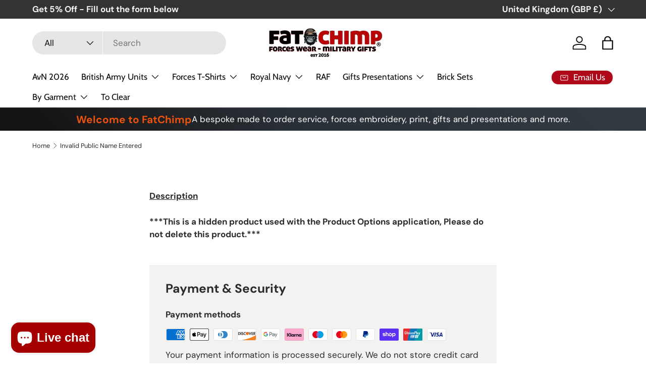

--- FILE ---
content_type: text/html; charset=utf-8
request_url: https://sapi.negate.io/script
body_size: -382
content:
CubJf4jE+UAMJFXq2TgcPsweKKDkip7KWU5Q8VTGJovVNyF6kYNQN5aZiKQdZeVZS/8EUCNeWxOEbDN30xw+mm4=